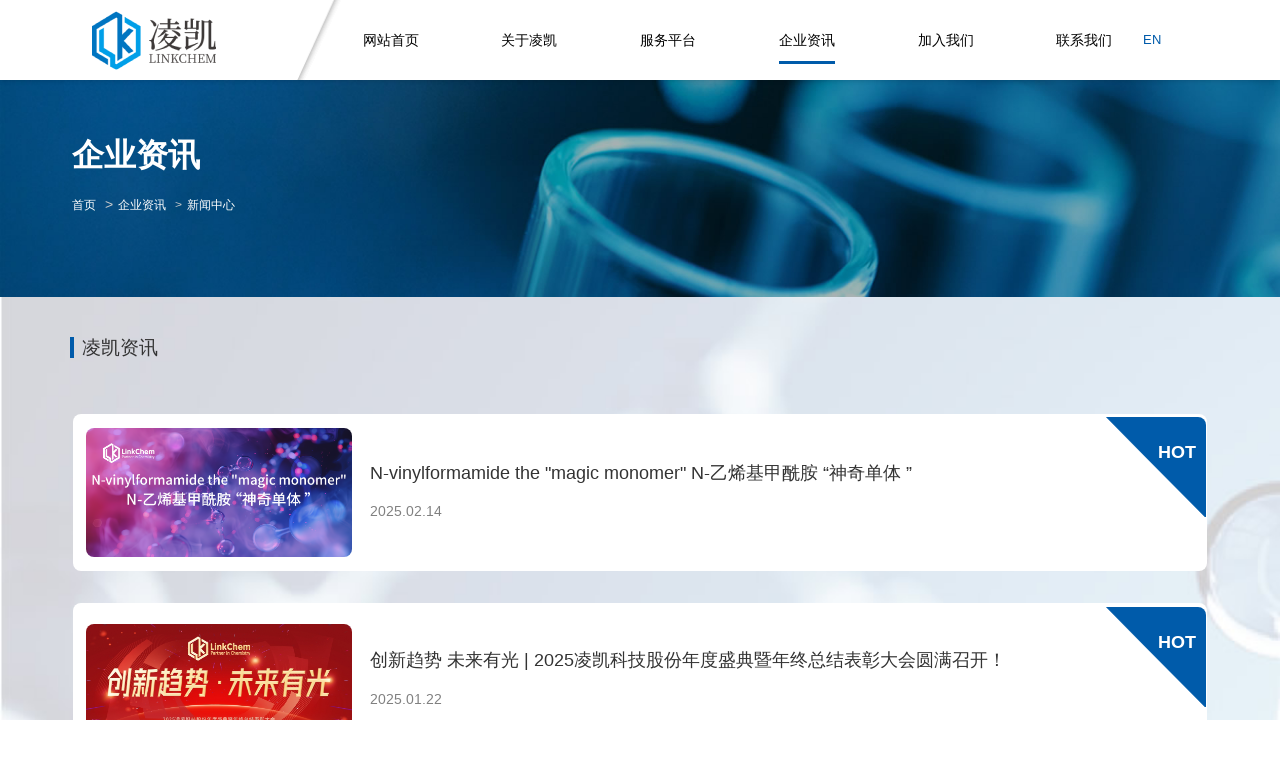

--- FILE ---
content_type: text/html; charset=UTF-8
request_url: https://www.linkchem.cn/cn/news_list.html
body_size: 4424
content:
<!DOCTYPE html>
<html lang="en">
	<head>
		<meta charset="utf-8" />
		<meta http-equiv="X-UA-Compatible" content="IE=edge">
		<meta name="viewport" content="width=device-width, initial-scale=1.0">
		<meta name="keywords" content="凌凯，新药研发，工艺研发，定制研发" />
		<meta name="Description" content="是一家按照国际标准为全球化学和生物制药公司以及科研单位提供医药定制开发、生产服务的高新技术企业"/>
		<meta http-equiv="window-target" content="_top"/>	
		<meta name="renderer" content="webkit"/>
				<title>上海凌凯科技股份有限公司</title>

		<link type="image/x-icon" rel="shortcut icon" href="/cn/static/img/logo.ico">
		<link rel="stylesheet" href="/cn/static/css/fullpage.css?v=202311251" />
		<link rel="stylesheet" href="/cn/static/css/lk.css?v=202311251" />
		<link rel="stylesheet" href="/cn/static/css/bootstrap.min.css?v=202311251" />
		<link rel="stylesheet" href="/cn/static/css/animate.min.css?v=202311251" />
		<link rel="stylesheet" href="/cn/static/css/iconfont.css?v=202311251" />
		<link rel="stylesheet" href="/cn/static/css/slick.css?v=202311251" />
		<link rel="stylesheet" href="/cn/static/css/slick-theme.css?v=202311251" />
		<link rel="stylesheet" href="/cn/static/css/responsive.css?v=202311251" />
		<link rel="stylesheet" href="/cn/static/css/fontawesome.min.css?v=202311251" />
		<link rel="stylesheet" href="/cn/static/css/brands.min.css?v=202311251" />
		<link rel="stylesheet" href="/cn/static/css/solid.min.css?v=202311251" />

<script async src="https://www.googletagmanager.com/gtag/js?id=UA-212577655-1"></script>
<script>
  window.dataLayer = window.dataLayer || [];
  function gtag(){dataLayer.push(arguments);}
  gtag('js', new Date());

  gtag('config', 'UA-212577655-1');
</script>
<script>
var _hmt = _hmt || [];
(function() {
  var hm = document.createElement("script");
  hm.src = "https://hm.baidu.com/hm.js?849f3f1021c5118a968396535b18252d";
  var s = document.getElementsByTagName("script")[0]; 
  s.parentNode.insertBefore(hm, s);
})();
</script>
	</head>
	
	<body>
		<!--header start-->
		<header id="header" class="clearfix">
			<div class="container">
				<div class="row header-wrap">
					<div class="col-md-3 col-sm-6 col-xs-6">
						<a href="/cn/" ><img alt="logo img" src="/cn/static/img/logo.png" style=""/></a>

					</div>
					<div class="col-md-8 col-sm-8 col-xs-6 phone_none">
						<ul class="menu_list">
							<li data-menuanchor="page1"><a href="/cn/">网站首页</a></li>
							<span class="line">|</span>
							<li data-menuanchor="page2"><a href="/cn/aboutus.html">关于凌凯</a></li>
							<span class="line">|</span>
							<li data-menuanchor="page3"><a href="/cn/rd_services.html">服务平台</a></li>
							<span class="line">|</span>
							<li data-menuanchor="page4"><a href="/cn/news_list.html">企业资讯</a></li>
							<span class="line">|</span>
							<li data-menuanchor="page5"><a href="/cn/join.html">加入我们</a></li>
							<span class="line">|</span>
							<li data-menuanchor="page6"><a href="/cn/join.html?tab_5">联系我们</a></li>
						</ul>
					</div>
					<div class="col-md-1 col-sm-1 col-xs-3 phone_none">
						<a href="https://www.linkchem.cn/" target="_blank">EN</a>
					</div>
					
					<!--phone_menu-->
					<div class="col-md-1 col-sm-6 col-xs-6">
	                	<ul class="phone_menu">
	                		<li><a href="https://www.linkchem.cn/" target="_blank">EN</a></li>
		                	<li class="ph_menu"><img src="/cn/static/img/menu.png" />

		                		<ul class="phone_menu_list" >
		                			<li><a href="/cn/">网站首页</a></li>
		                			<li><a href="/cn/aboutus.html">关于凌凯</a></li>
		                			<li><a href="/cn/rd_services.html">服务平台</a></li>
		                			<li><a href="/cn/news_list.html">企业资讯</a></li>
		                			<li><a href="/cn/join.html">加入我们</a></li>
		                			<li><a href="/cn/join.html?tab_5">联系我们</a></li>
		                		</ul>
		                	</li>
		                </ul>
	                </div>
					<!--phone_menu-->
				</div>
			</div>
		</header>
		<!--header--><div class="about_content" style="background-image: url('/cn/static/img/bg_2.jpg');background-size: cover;height: auto;">
	<div class="fix_nav">
		<img class="img-responsive" src="/cn/static/img/nav_bg.jpg" />
		<div class="nav_content">
			<p class="nav_title">企业资讯</p>
			<ol class="breadcrumb container">
				<li><a href="/cn/">首页</a></li>
				<li><a href="/cn/news_list.html">企业资讯</a></li>
				<li class="active">新闻中心</li>
			</ol>
			<p class="nav_des">展示凌凯风采,在路上...</p>
		</div>
		
	</div>
	<div class="container news_list">
		<div class="row">
			<div class="col-md-12 col-xs-12">
            	<h3 class="left_icon">凌凯资讯</h3>
			</div>
			
			<div class="col-md-12 col-xs-12">
				<ul class="page_content">
										<li class="news_li_pos">
						<div class="media">
							<a href="/cn/news_details142.html">
								<div class="media-left media-middle">
									<img class="media-object img-responsive" src="/cn/attachments/files/images/cover(12).png" alt="N-vinylformamide the "magic monomer" N-乙烯基甲酰胺 “神奇单体 ”">
								</div>
								<div class="media-body">
									<h4 class="media-heading">N-vinylformamide the "magic monomer" N-乙烯基甲酰胺 “神奇单体 ”</h4>

									<p class="news_desc">
																			</p>

									<span>2025.02.14</span> 
								</div>
							</a>
						</div>
						
						
						<span class="news_zhiding">
							HOT						</span>
						
					</li>
										<li class="news_li_pos">
						<div class="media">
							<a href="/cn/news_details141.html">
								<div class="media-left media-middle">
									<img class="media-object img-responsive" src="/cn/attachments/files/images/cover(17).jpg" alt="创新趋势 未来有光 | 2025凌凯科技股份年度盛典暨年终总结表彰大会圆满召开！">
								</div>
								<div class="media-body">
									<h4 class="media-heading">创新趋势 未来有光 | 2025凌凯科技股份年度盛典暨年终总结表彰大会圆满召开！</h4>

									<p class="news_desc">
																			</p>

									<span>2025.01.22</span> 
								</div>
							</a>
						</div>
						
						
						<span class="news_zhiding">
							HOT						</span>
						
					</li>
										<li class="news_li_pos">
						<div class="media">
							<a href="/cn/news_details140.html">
								<div class="media-left media-middle">
									<img class="media-object img-responsive" src="/cn/attachments/files/images/cover(16).jpg" alt="L-Xylose: Sweet Messenger L-(-) 木糖：甜蜜使者">
								</div>
								<div class="media-body">
									<h4 class="media-heading">L-Xylose: Sweet Messenger L-(-) 木糖：甜蜜使者</h4>

									<p class="news_desc">
																			</p>

									<span>2025.01.14</span> 
								</div>
							</a>
						</div>
						
						
						<span class="news_zhiding">
							HOT						</span>
						
					</li>
										<li class="news_li_pos">
						<div class="media">
							<a href="/cn/news_details139.html">
								<div class="media-left media-middle">
									<img class="media-object img-responsive" src="/cn/attachments/files/images/2024.jpg" alt="凌凯科技·LinkChem 2024年度精彩回顾">
								</div>
								<div class="media-body">
									<h4 class="media-heading">凌凯科技·LinkChem 2024年度精彩回顾</h4>

									<p class="news_desc">
																			</p>

									<span>2024.12.31</span> 
								</div>
							</a>
						</div>
						
						
						<span class="news_zhiding">
							HOT						</span>
						
					</li>
										<li class="news_li_pos">
						<div class="media">
							<a href="/cn/news_details138.html">
								<div class="media-left media-middle">
									<img class="media-object img-responsive" src="/cn/attachments/files/images/Cagescover.jpg" alt="Cages to save the planet:Porous Organic Frameworks 拯救地球：笼状有机框架">
								</div>
								<div class="media-body">
									<h4 class="media-heading">Cages to save the planet:Porous Organic Frameworks 拯救地球：笼状有机框架</h4>

									<p class="news_desc">
																			</p>

									<span>2024.12.30</span> 
								</div>
							</a>
						</div>
						
						
						<span class="news_zhiding">
							HOT						</span>
						
					</li>
									</ul>
			</div>

			
			<div class="n_pages_box">
				<ul><li class="prev disabled"><!--<i class="fas fa-long-arrow-alt-left"></i>--> 前一页</li><li class="active"><a href="javascript:return false;">1</a></li><li><a page="2" href="https://www.linkchem.cn/cn/news_list2.html">2</a></li><li><a page="3" href="https://www.linkchem.cn/cn/news_list3.html">3</a></li><li><a>...</a></li><li><a page="4" href="https://www.linkchem.cn/cn/news_list13.html">13</a></li><li class="next"><a page="2" href="https://www.linkchem.cn/cn/news_list2.html">下一页 <!--<i class="fas fa-long-arrow-alt-right"></i>--></a></li></ul>			</div>
			
			
		</div>
	</div>
</div>
	
	
			<div class="section clearfix" id="section5">
				<div class="container footer">
					<div class="row intro">
						<div class="col-md-12">
							<div class="row">
								<div class="col-md-3 col-sm-6 col-xs-6">
									<dl>
										<dt>关于凌凯</dt>
																															<dd><a target="_blank" href="/cn/aboutus.html?tab_1">公司概况</a></dd>
																															<dd><a target="_blank" href="/cn/aboutus.html?tab_2">旗下子公司</a></dd>
																															<dd><a target="_blank" href="/cn/aboutus.html?tab_3">Chemenu平台</a></dd>
																															<dd><a target="_blank" href="/cn/aboutus.html?tab_43">连续流化学技术平台</a></dd>
																															<dd><a target="_blank" href="/cn/aboutus.html?tab_4">发展历程</a></dd>
																															<dd><a target="_blank" href="/cn/aboutus.html?tab_5">企业文化</a></dd>
																															<dd><a target="_blank" href="/cn/aboutus.html?tab_6">荣誉资质</a></dd>
																															<dd><a target="_blank" href="/cn/aboutus.html?tab_7">社会责任</a></dd>
																															<dd><a target="_blank" href="/cn/aboutus.html?tab_100">凌凯集团太阳花公益活动</a></dd>
																			</dl>
								</div>
								<div class="col-md-3 col-sm-6 col-xs-6">
									<dl>
										<dt>研发服务平台</dt>
																															<dd><a target="_blank" href="/cn/rd_services.html?tab_112">绿色化学整体解决方案</a></dd>
																															<dd><a target="_blank" href="/cn/rd_services.html?tab_8">新药发现/CRO</a></dd>
																															<dd><a target="_blank" href="/cn/rd_services.html?tab_9">定制医药中间体/CMO</a></dd>
																															<dd><a target="_blank" href="/cn/rd_services.html?tab_10">CDMO服务</a></dd>
																															<dd><a target="_blank" href="/cn/rd_services.html?tab_44">连续流化学</a></dd>
																															<dd><a target="_blank" href="/cn/rd_services.html?tab_11">质量研究及注册申报</a></dd>
																															<dd><a target="_blank" href="/cn/rd_services.html?tab_12">新型功能材料</a></dd>
																															<dd><a target="_blank" href="/cn/rd_services.html?tab_13">分析支持</a></dd>
																			</dl>
								</div>
								<div class="col-md-3 col-sm-6 col-xs-6">
									<dl>
										<dt>企业资讯</dt>
										<dd><a href="/cn/news_list.html">新闻与活动</a></dd>
									</dl>
								</div>
								<div class="col-md-3 col-sm-6 col-xs-6">
									<dl>
										<dt>加入我们</dt>
										<dd><a href="/cn/join.html?tab_1">社会招聘</a></dd>
										<dd><a href="/cn/join.html?tab_2">校园招聘</a></dd>
										<dd><a href="/cn/join.html?tab_3">晋升与发展</a></dd>
										<dd><a href="/cn/join.html?tab_4">生活与福利</a></dd>
									</dl>
								</div>
							</div>
						</div>
						<div class="col-md-12">
							<div class="row">
								<div class="col-md-3 col-sm-6 col-xs-6">
									<dl>
										<dt>联系我们</dt>
										<dd style="height: auto;">地址:上海市康新公路3399号5号楼
										<br /><span class="address2">&nbsp;&nbsp;&nbsp;&nbsp;&nbsp;&nbsp;&nbsp;&nbsp;&thinsp;上海市浦东新区秀浦路2555号A2幢</span>
										</dd>
										<dd>电话:+86(21)-5895 0110</dd>
										<dd>传真:+86(21)-2096 2272</dd>
										<dd>邮箱:sales@linkchem.cn</dd>
									</dl>
								</div>
								<div class="col-md-3 col-sm-6 col-xs-6 col-md-offset-3">
									<div class="wx" style="margin-top:-150px;">
										<p class="text-center">官方微信</p>
										<img class="img-responsive" src="/cn/static/img/wx.jpg"  alt="官方微信"/>
										
									</div>
								</div>
							</div>
						</div>
						<div class="row footer_bottom">
							<div class="col-md-12">
								<p class="text-center"><a href="/cn/">返回首页</a> &ensp;|&ensp;<a href="/cn/news_list.html" target="_blank">凌凯新闻</a>&ensp;|&ensp;<a href="/cn/join.html" target="_blank">求贤纳士</a></p>
								<p class="text-center">&copy;Copyright 2026 上海凌凯科技股份有限公司版权所有</p>
								<p class="text-center">
								<a target="_blank" href="https://beian.mps.gov.cn/#/query/webSearch?code=31011502019830" rel="noreferrer" target="_blank" style="display:inline-block;text-decoration:none;height:20px;line-height:20px;"><img src="/cn/static/img/gongan_ico.png" style="float:left;"/>沪公网安备31011502019830</a>&nbsp;&nbsp;&nbsp;&nbsp;&nbsp;
								<a href="https://beian.miit.gov.cn/" target="_blank" style="display:inline-block;text-decoration:none;height:20px;line-height:20px;">沪ICP备2021037580号-1</a>
								&nbsp;&nbsp;&nbsp;&nbsp;&nbsp;<a href="https://beian.miit.gov.cn/" target="_blank">沪ICP备2021037580号-2</a>
								&nbsp;&nbsp;&nbsp;&nbsp;&nbsp;<a href="/cn/static/img/whz.jpg" target="_blank"><img src="/cn/static/img/bl.png" style="width: 20px;">危险品化学品经营许可证</a>
								</p>
							</div>
						</div>
					</div>
				</div>
			</div>
			<!--footer end-->
		</div>
		<!--section-->
	</body>
	
	<script type="text/javascript" src="/cn/static/js/jquery-3.5.1.min.js?v=202311251"></script>
	<script type="text/javascript" src="/cn/static/js/slick.min.js?v=202311251"></script>
	<script type="text/javascript" src="/cn/static/js/fullpage.js?v=202311251"></script>
	<script type="text/javascript" src="/cn/static/js/bootstrap.min.js?v=202311251"></script>
	<script type="text/javascript" src="/cn/static/js/lk.js?v=202311251"></script>
	<script type="text/javascript" src="/cn/static/js/jquery.sPage.min.js?v=202311251"></script>
	<script type="text/javascript" src="/cn/static/layer-v3.5.1/layer/layer.js?v=202311251"></script>

	<script type="text/javascript">
		var $obj_active = $('li.active');
		var find_active = 0;
		var location_str = location.href;
		if ( location_str.indexOf('?tab_') != -1){
			var tab_arr = location_str.split('?');
			var cur_tab = tab_arr[tab_arr.length -1];
			var loc_arr = location_str.split('/');
			var cur_url = loc_arr[loc_arr.length -1];
			cur_url = cur_url.replace('?','#');
			cur_url += 'b';

			$("a").each(function(){
				var a_url = $(this).attr('href');
				a_url += 'b';
				
				if (a_url.indexOf(cur_url) != -1){
					if ( !$(this).parent().hasClass('active') ){
						$(this).parent().addClass('active');
						$('div.active').removeClass('active');
						$('#'+cur_tab).addClass('active');
						find_active = 1;
					}
					return false;
				}
			});
		}
		if (find_active){
			$obj_active.removeClass('active');
		}

		// 
		// 
		var post_data = 'ZXlKMmFYTnBkRjkxY213aU9pSm9kSFJ3T2x3dlhDOWZYQzl1WlhkelgyeHBjM1F1YUhSdGJDSjk=';
		$.post('/cn/tracks/visiter', {data:post_data, domain: document.domain}, function(){}, 'json');

		var tmp_location_hre = location.href;

		if (tmp_location_hre.endsWith('/cn/')){
			$(".menu_list").find('li[data-menuanchor="page1"]').find('a').attr('style','border-bottom: 3px solid #005baa;');
		}else if (tmp_location_hre.indexOf('/aboutus') > 0){
			$(".menu_list").find('li[data-menuanchor="page2"]').find('a').attr('style','border-bottom: 3px solid #005baa;');
		}else if (tmp_location_hre.indexOf('/rd_services') > 0){
			$(".menu_list").find('li[data-menuanchor="page3"]').find('a').attr('style','border-bottom: 3px solid #005baa;');
		}else if (tmp_location_hre.indexOf('/news_list') > 0||tmp_location_hre.indexOf('/cn/news_details') > 0){
			$(".menu_list").find('li[data-menuanchor="page4"]').find('a').attr('style','border-bottom: 3px solid #005baa;');
		}else if (tmp_location_hre.indexOf('/join.html?tab_5') > 0){
			$(".menu_list").find('li[data-menuanchor="page6"]').find('a').attr('style','border-bottom: 3px solid #005baa;');
		}else if (tmp_location_hre.indexOf('/join') > 0){
			$(".menu_list").find('li[data-menuanchor="page5"]').find('a').attr('style','border-bottom: 3px solid #005baa;');
		}else if (tmp_location_hre.indexOf('/group_vr') > 0){
			$(".menu_list").find('li[data-menuanchor="page7"]').find('a').attr('style','border-bottom: 3px solid #005baa;');
		}
	</script>
	
</html>

--- FILE ---
content_type: text/css
request_url: https://www.linkchem.cn/cn/static/css/lk.css?v=202311251
body_size: 7408
content:
@charset "UTF-8";
/* Reset CSS
 * --------------------------------------- */
body,div,dl,dt,dd,ul,ol,li,h1,h2,h3,h4,h5,h6,pre,
form,fieldset,input,textarea,p,blockquote,th,td {
    padding: 0;
    margin: 0;
}

a{text-decoration:none;}
a:hover{text-decoration: none !important;}
table {
    border-spacing: 0;
}
fieldset,img {
    border: 0;
}
address,caption,cite,code,dfn,em,strong,th,var {
    font-weight: normal;
    font-style: normal;
}
strong{
	font-weight: bold;
}
ol,ul {
    list-style: none;
    margin:0;
    padding:0;
}
caption,th {
    text-align: left;

}
h1,h2,h3,h4,h5,h6 {
    font-weight: normal;
    font-size: 100%;
    margin:0;
    padding:0;
    color:#444;
}
q:before,q:after {
    content:'';
}
abbr,acronym { border: 0;}

img,video{
	background-size: cover;
	width: auto;
	max-width: 100%;
}

.tab-pane img{width: 100%;}
.btn.lk_btn{background-color: #005baa;border-color: #005BAA;}
.clearfix{zoom: 1;}

.w1400{width: 1400px;}
.lk_flex{display: flex;align-items: center;justify-content: center;}

/*header*/
#header{position: fixed;display: block;top: 0;height: 5rem;width: 100%;left: 0;z-index: 1;padding: 0;margin: 0;background-color: white;text-align: left;line-height: 5rem;font-size: 1rem;box-shadow: 0 0 5px 0 rgb(0 0 0 / 20%);}
.header-wrap a{color: #005baa;}
#header .menu_list{width: 100%;height: 5rem;display: flex;align-items: center;justify-content: space-between;}
#header .menu_list li{float: left;height: 5rem;}
#header .menu_list li a{color: black;font-size: .9rem;padding-bottom: .8rem;text-decoration:none;}
#header .menu_list li a:hover{cursor: pointer;color: #005baa;border-bottom: 2px solid #005baa;}
span.line{color: gray; display: none;}
#header .col-md-1{font-size: .8rem;}
.phone_menu{display: none;}

.header-wrap div:nth-of-type(1) {
	background: url(/static/img/lk.png)no-repeat right center;
	height: 5rem;
}

/**/
.slide_down{position: absolute;bottom: 8%;width: auto;z-index: 2;height: 1rem;text-align: center;left: 50%;transform: translateX(-50%);}


/*setion*/

/*#section1{background-image: url(../img/bg_1.jpg);background-size: cover;}*/
#section2{background-image: url(../img/bg_2.jpg);background-size: cover;}
#section3{background-image: url(../img/bg_3.jpg);background-size: cover;}
#section4{background-image: url(../img/bg_4.jpg);background-size: cover;}
#section5{background-image: url(../img/bg_5.jpg);background-size: cover;}
#section0 .slide {background-size: cover;}
.phone_banner{display: none;}

#section0 .intro{color: white;height: 15rem;width: 35rem;border-radius: .5rem;padding: 2rem 2.5rem;position: relative;left: 15%;transform: translateX(-15%);}
#section0 .intro h1{color: white;font-size: 1.8rem;text-align: left;line-height: 1.8;font-weight: 600;}

#section1 .intro{display: flex;flex-direction: column;align-items: center;justify-content: center;height: calc(100vh);}

.img_bg.fade{opacity: 1;width: 100%;height: auto;}
.img_bg{background-image: url(/static/img/lk_bg.png);padding: .7rem;background-size: cover;margin-top: -2rem;width: 30.5rem;height: 21.7rem;}
.img_bg img{width: 100%;height: 100%;}

#fullpage .section{display: flex;align-items: center;justify-content: center;height: calc(100vh);}
#fullpage .layout_flex>div{display: flex;align-items: center;justify-content: center;height: calc(100vh);align-content: center;flex-direction: column;}


.section3flex_c_t1,.section3flex_c_t2{
	position: absolute;
}
.section3flex_c_t1{
	top:12%;
}
.section3flex_c_t2{
	top:32%;
}



/*鼠标悬停放大图片*/
.layout_flex .thumbnail{padding: 0;border: none;max-width: 20.85rem;width:17.5rem;max-height: 12.9rem;position: relative;box-shadow: rgb(1 53 91 / 16%) 0 0 23px;border-radius: 1rem;background-color: none;}
.layout_flex .thumbnail .yf_text{height: 2.5rem; line-height: 2.5rem;width: 100%;background-color: #545252; opacity: 0.6;position: absolute;bottom: 0;text-align: center;padding: 0;display: none;margin: 0;color: white;font-size: 1.1rem;}
.layout_flex .thumbnail img{max-width: 100%;max-height: 12.85rem;-webkit-object-fit: cover;object-fit: cover;transition: .5s all linear;-ms-transition: .5s all linear;  IE9-moz-transition: .5s all linear;}
.thumbnail h2{margin-top: 0;margin-bottom: 0;text-overflow: ellipsis;white-space: nowrap;overflow: hidden;}
.intro .index_aboutus p{display: -webkit-box;-webkit-box-orient: vertical;-webkit-line-clamp: 4;overflow: hidden;height: 5.5rem;margin-bottom:1.5rem;padding: .15rem 0;}
.phone_show{display: none;}
.thumbnail .fw_div{background-color: #005BAA;border-radius: 1rem;}
.fw_div img{border-radius: 1rem;margin-left: 2.5rem;}
.fw_div h2{margin-left: 2.5rem;text-align: left;color: white;height: 2.5rem;line-height: 2.5rem;font-size: 1rem;}
.yffw>.col-md-4:nth-child(-n+4){margin-bottom: 1rem;}
.view_more span{border: 1px solid #bfbfbf;padding: .4rem .7rem;border-radius: 1rem;color: #666666;margin-left: .4rem;}
.view_more i{margin-right: .75rem;color: #156aa9;margin-left: 0;font-size: .8rem;}




/*研发部分 */
.medx{display: flex;width: 100%;flex-wrap: wrap;justify-content: space-between;align-items: center;align-content: center;}
.medx>div{width: 30%;}
.medx div>a>div{display: flex;flex-wrap: wrap;align-items: flex-start;align-content: center;justify-content: center;flex-direction: column;background: white;text-align: center;padding: 1rem;border-radius: .8rem;}
/*.meidixi div>div:hover{border-top: 4px solid #005BAA;}*/
.medx div>a>div>h3{font-size: .9rem;display: -webkit-box;-webkit-box-orient: vertical;-webkit-line-clamp: 1;overflow: hidden;text-align: left;margin: .5rem 0;color: #333333;}
.medx div>a>div>p:nth-of-type(1){display: -webkit-box;-webkit-box-orient: vertical;-webkit-line-clamp: 2;overflow: hidden;line-height: 1.2rem;color: #666666;}
.medx div>a>div>p{margin-bottom: .5rem;}
/*.yanfa div img{width: 10rem;}*/
.medx>div:nth-child(-n+3){margin-bottom: 1rem;}
.medx>div>a>div img{width: 2.75rem;height: 2.6rem;}
.medx>div a{display: block;margin: 0 1rem;}

/*nav 路径导航*/
.about_content .fix_nav{position: relative;}
.fix_nav .img-responsive{width: 100%;}
.fix_nav .nav_content{position: absolute;top: 40%;left: 70%;transform: translateX(-70%);color: white;padding: .5rem 0.75rem;}
.fix_nav .nav_content .nav_title{font-size: 2rem;font-weight: 600;}
.fix_nav .nav_content .nav_des{font-size: 1.3rem;display: none;}
.fix_nav .breadcrumb{background:none;padding: 0;}
.breadcrumb li a,.breadcrumb>li.active{color: white;font-size: 0.75rem;}

/*setion middle*/
.middle_top{color: #000C;font-size: .7rem;}
.more{padding: .3em .5rem;border-radius: .8rem;background-color: #005BAA;color: #FFF;border-color: #FFFFFF;}
.more:hover{background-color: #005BAA;color: #FFF;border-color: #FFFFFF;}
.fas{margin-left: .5rem;font-size: .5rem;}
.fade .slick-list{background: #FFF;}
#fullpage h1.title{letter-spacing:0.2rem;animation-delay: 1s;animation-duration: 1s;animation-iteration-count: 1;padding: 2.5rem 0;font-weight: 600;font-size: 1.5rem;color: #005BAA;}
.slide_down{animation: run 1s infinite line;}

.culture div{box-shadow: rgb(1 53 91 / 16%) 0 0 23px;padding: 1rem;border-radius: .8rem;}
.culture div:hover{background-color: #005BAA;}
.culture div:hover h2:first-child {color: white;}
.culture h2{color: #005BAA;font-size: 1.5rem;}
.culture p{font-size: .8rem;color: #666666;min-height: 4.5rem;}
.culture div:hover p{color: white;}

/*#fullpage h1.title{letter-spacing:0.2rem;}*/
.middle_top ul,.middle_bottom ul{display:flex;flex-wrap: wrap;justify-content: space-between;width: 100%;}
.middle_top ul li{width: 45%;height: 2rem;line-height: 2rem;display: inline-block;font-size: 1rem;}
.middle_top ul li a{color: white;cursor: pointer;}
.middle_top ul li a:before{content: '';width: .6rem;height: .6rem;background: red;display: inline-block;margin-right: .2rem;margin-bottom: .1rem;}
.middle_bottom ul li a{display: block;color: #005BAA;}
/*middle_center*/
.middle_center .content>.caption{color: #0096E0;}
.middle_center .position>.caption{color: green;}
.middle_center .product>.caption{color: orange;}
.middle_center .col-md-4{padding: 0 2.5rem 2.5rem;}
.middle_center .more a{font-size: 1rem;display: inline-block;cursor: pointer;padding: .7rem;color: #F2F2F2;border: 1px solid #F2F2F2;border-radius: 2.5rem;margin-top: 2.5rem;}
.middle_center .media-middle img{
	object-fit: cover;
	width: 27rem;
	max-width: 27rem;
	height: 13.5rem;
	min-height: 13.5rem;
	border-radius: 8px;
}
.middle_center .media-left{position: relative;}

.middle_center .media-left a {
	display: block;
	width: 100%;
	height: auto;
	overflow: hidden;
}
.middle_center .newsalign-items{
	display: flex;
	align-items: center;
}

.middle_center .media-left .news_left_title{color: white;position: absolute;bottom: 0;font-size: 1rem;text-overflow: ellipsis;white-space: nowrap;display: -webkit-box;}
.middle_center .media-left .news_left_date{position: absolute;top: 0;left: 0;background-color: dodgerblue;width: 4.5rem;text-align: center;}
.middle_center .media-left .news_left_date span{font-size: 1.7rem;}

.middle_center .intro p{font-size: 1em;}
.middle_center ul li{height: 5.5rem;vertical-align: middle;padding: 1.1rem .5rem;border-bottom: 1px solid #d2d2d2;}
.middle_center ul li:hover{background-color: #FFFFFF;opacity: 0.6;color: #0096e0;}
.middle_center ul li:hover dt{color: #222222;}
.middle_center ul li:hover dd{color: #005baa;}
.middle_center .media-body{display: block;}
.middle_center .media-body li div{float: left;height: 4rem;margin-left: 1rem;font-size: .8rem;width: 4rem;}
.middle_center .media-body li div:last-of-type{width: 80%;text-align: left;text-overflow: ellipsis;}
.middle_center .media-body li div dt{margin-bottom: 0.5rem;font-size: 1.2rem;font-weight: normal;text-overflow: ellipsis;overflow: hidden;white-space: nowrap;}
.middle_center .media-body li div dd{white-space:nowrap;overflow:hidden; text-overflow: ellipsis;}
.middle_center .media-body li div p{padding: 0;line-height: 1.5rem;text-align: center;}
.middle_center .media-body li div p:first-of-type{font-size: 1.5rem;}
.middle_center .media-body li div p:last-of-type{font-size: 1rem;margin-top: .5rem;}
.middle_center .title{/*padding-top: 110px;*/}
#section3 .middle_center{color: white;}
.newslist_ahover{
	color: white;
}
/*.newslist_ahover dd:hover{
	color: #428bca;
}*/
.middle_bottom ul li{width: 25%;height: auto;line-height: 2.5rem;display: inline-block;font-size: 1rem;text-align: center;padding: .4rem;cursor: pointer;}
.middle_bottom .iconfont{font-size: 3rem;color: #005BAA;display: block;margin-bottom: .1rem;}
.middle_bottom .index_join_right p{padding: .35rem .25rem 0 .25rem;max-width:26.25rem;text-overflow: ellipsis;overflow: hidden;white-space: nowrap;}
.middle_bottom .index_join_right img{max-width: 100%;width: 26.25rem;max-height: 21rem;-webkit-object-fit: cover;object-fit: cover;transition: .5s all linear;-ms-transition: .5s all linear; /* IE 9 */-moz-transition: .5s all linear; /* Firefox */-webkit-transition: .5s all linear; /* Safari 和 Chrome */-o-transition: .5s all linear; /* Opera */}
.middle_bottom .index_join_right{text-align: -webkit-center;box-shadow: 0 0 25px 2px rgb(8 36 59 / 29%);}
.index_join_right a{max-height: 21rem;max-width:26.24rem;display: block;overflow: hidden;}
.index_join .join_content{background-color: #005BAA;height: 5rem;max-width:26.25rem;text-align: center;color: white;}


@media (max-width: 768px){
	.middle_center .media-middle img{
		object-fit: cover;
		width: 24rem;
		max-width: 24rem;
		height: 12rem;
		min-height: 12rem;
		border-radius: 8px;
	}
	.middle_center .newsalign-items {
		display: block;
		align-items: center;
	}
	
}


/*footer*/
.footer{color: #eeeeee;position: relative;height: 100vh;padding-top: 7.5rem;vertical-align: middle;}
.footer dl{height: auto;max-height: 12.5;text-align: left;position: relative;}
.footer dl dt{font-size: 1.4rem;margin-bottom: 1.5rem;}
.footer dl dt:after{left: 0;top: 2.3rem;width: 15%;height: 0.15rem;background: #d8d8d8;content: '';display: block;position: absolute;}
.footer dl dd{color: #d2d2d2;line-height: 1.5rem;font-size: 0.85rem;}
/* .footer .address2{
	display: inline-block;
	text-indent: 32px;
} */

/*.intro .footer_bottom {margin-bottom: 3%;margin-left: 50%;transform: translateX(-50%);}*/
.intro .footer_bottom {bottom:1%;left: 50%;transform: translateX(-50%);position: absolute;width: 100%;text-align: center;margin-left: 0;
	margin-left: 0;
    margin-top: 5%;
    margin-right: 0;
    padding-top: 5%;
}
.intro .footer_bottom p{padding-bottom: 0.2rem;font-size: .85rem;}
.footer .wx{height: 13rem;width: 10rem;text-align: left;}
.footer .wx p{color: white;padding-top: .75rem;}
.footer a,.footer dt{color: #d2d2d2;}

/*about us*/
.nav.nav-tabs{border: none;font-size: 1rem;text-align: center;height: 100%;background-color: #F3F3F3;}
.nav.nav-tabs>li{background-color: #F3F3F3;}
.about_content .list{height: calc(100vh);min-height: 100%;display: flex;align-items: center;justify-content: center;}
.about_content .list>div{height: 100%;}
.container .nav>li>a{padding: 1rem .75rem;margin-right: 0;border-radius: 0;color: #666666;}
.container .nav>li>a:hover{color: #005baa;background-color: white;border-right: 0;border-left: 4px solid #005BAA;font-weight: 600;}
.tab-content{font-size: .6rem;padding:1.5rem;background-color: white;height: 100%;display: flex;align-items: center;justify-content: center;overflow: auto;}
table td[class*="col-"], table th[class*="col-"]{float: left !important;padding: .5rem;}
/*滚动条*/
.tab-content .tab_top{height: 100%;overflow: auto;}
.tab-content .tab_top .row{display: flex;align-items: center;justify-content: center;margin: .5rem 0;}
.tab-content .tab-pane {width: 100%;}
.tab-content .tab-pane dt{font-size: .8rem;margin-bottom: .5rem;}
.tab-content .tab-pane dd{font-size: .7rem;}

.continuitydiv1{
	width: 100%;display: flex;justify-content: flex-start;align-items: center;
}
.continuitydiv1 .continuityp1,.continuitydiv1 .continuityp2{
	width: 50%;
}
.continuitydiv1 .continuityp1{
	text-indent: 2em;
	
}
.continuitydiv1 .continuityp2{
	text-align:center
}
.continuitydiv1 .continuityp2 img{
	width: 300px; height: 190px; margin: 0 auto; display: inline-block;
}
.continuitydiv2{
	width: 100%;
}
.continuitydiv2 dl{
	float: left;
	width: 33%;
	font-size: .6rem;
}
.continuitydiv2 dd{
	font-size: .6rem !important;
}
@media screen and (max-width: 1024px){
	.continuitydiv1{
		flex-wrap: wrap;
	}
	.continuitydiv1 .continuityp1,.continuitydiv1 .continuityp2{
		width: 100%;
	}
	.continuitydiv2 dl{
		float: none !important;
		width: 100% !important;
		font-size: .6rem;
	}
}
.content{margin-top: 5rem;}
.nav-tabs>li.active>a, .nav-tabs>li.active>a:hover, .nav-tabs>li.active>a:focus{border:none !important;margin-right: 0 !important;color: #005baa !important;border-left: 4px solid #005BAA !important;font-weight: 600;}
.fix_nav{background-color: #F7F7F7;}
.fix_nav .breadcrumb>li+li:before{content: '>';}
.about_content .container .tab_menu_left{padding-right: 0;height: 29.5rem;}
.about_content .container .col-md-9{padding-left: 0;height: 29.5rem;}
.a_show{cursor: pointer;font-size: 1.2rem;font-weight: 600;}
/*rd service*/

.rd_service dd{height: 1.4rem;line-height: 1.4rem;}
.rd_service dd:before{content: '';display: inline-block;width: .5rem;height: .5rem;border-radius: 10px;background-color: #005BAA;margin-right: .5rem;}
.rd_service .left_icon{border-left: 4px solid #ffbd2e;text-indent: .5rem;margin-bottom: 1.5rem;font-size: 1.34rem;}

/*join 加入凌凯*/

.collpase_title{width: 100%;display: flex;align-items: center;justify-content: center;height: 1.5rem;}
.collpase_title span{width: 20%;display: inline-block;text-align: center;}
.collpase_title.panel-head{background-color: #b7b7b7;height: 3.25rem;color: black;font-size: 1.1rem;font-weight: 600;border-radius: 0;margin-bottom: .5rem;}
.panel-default>.panel-heading{height: 2.75rem;border-radius: 0;}
.tab-pane .panel-group .panel{border-radius: 0;}
.hide_b{display: none;}
.join .idp p{font-size: 1.2rem;line-height: 1;color: #005BAA;font-weight: bold;letter-spacing: .15rem;}
.join .idp span{color: #ff4000;}
.join .idp dd span{display: block;color: white;background-color: #005BAA;width: 4rem; height: 1.3rem;line-height: 1.3rem;border-radius: 2.5rem;text-align: center;margin: .5rem 0;margin-left:-1rem;}
.join .addr dd{height: 1.5rem;line-height: 1.5rem;font-size: .8rem;}
.join .addr dd>a{cursor: pointer;text-decoration: none;color: #005BAA;font-weight: 600;}
.join .addr dt{font-size: 1.1rem;border-left: 5px solid #005BAA; text-indent: .5rem;margin-bottom: 1.25rem;}

#joinForm{display: flex;flex-wrap:wrap;align-content: center;align-items: center;justify-content: center;padding: 2rem;}
#joinForm>div{width: 100%;text-align: center;}
#joinForm>div:nth-of-type(2){text-align: right;margin-top: 1.2rem;}
#joinForm>div:nth-of-type(1){display: flex;align-content: center;align-items: center;flex-wrap: wrap;}
#joinForm>div:nth-of-type(1)>div{width: 50%;text-align: left;padding: .4rem 0 .4rem 1rem;}
#joinForm>div:nth-of-type(1)>div>span{color: red;font-size: 1.2rem;display: inline-block;height: 1rem;line-height: 1rem;vertical-align: bottom;}
#joinForm>div:nth-of-type(1)>div>b{font-size: .8rem;height: 1.5rem;line-height: 1.5rem;}
#joinForm>div:nth-of-type(1)>div input{outline: none;height: 1.8rem;line-height: 1.8rem;text-indent: 1rem;border: 1px solid darkgray;width: 100%;}
#joinForm>div:nth-of-type(1)>div select{outline: none;height: 1.8rem;line-height: 1.8rem;text-indent: 1rem;border: 1px solid darkgray;width: 100%;}
#joinForm>div:nth-of-type(1)>div input[type='file']{outline: none;border: none;text-indent: 0;}
#joinForm>div:nth-of-type(1)>div input[type='file']:visited{outline: none;border: none;}
.layui-layer-page{width: 30rem;height: 25rem;}

/*新闻中心*/

.news_list .media>a{
	display:flex;
	align-items: center;
	padding: .5rem .6rem;
	background: #FFF;
    border-radius: 8px;
}

@media (max-width: 768px){
	.news_list .media>a{
		flex-wrap: wrap;
	}
	
}

.news_list .media{padding: 2rem .2rem;}
.news_list .media .media-middle{/*width: 25%;*/min-width: 17rem;}
.news_list .media .media-middle img{width: 100%;max-width: 16.75rem;height: auto;max-height: 9rem;border-radius: 8px;}
.news_list .media .media-body{/*width: 75%;*/padding: 2.5rem; color: #333;}


.news_list .media>a>div:nth-of-type(1){
	width: 20%;
	overflow: hidden;
	padding: 6px 3px;
}

.news_list .media>a>div:nth-of-type(2){
	width: 80%;
	flex: 1 1 auto;
	justify-content: center;
	align-content: center; 
	flex-direction: column;
	color: #333;
	padding-left: 15px;
	display: flex;
}

.news_list .media{padding: 1rem .2rem;}
.news_list .media .media-middle img{object-fit: cover;width: 100%;max-height: 9rem;}

.news_list .media .media-body span{
	font-size: .85rem;
	color: gray;
	display: inline-block;
    margin-top: .3rem;
}

.news_list nav{position: relative;height: 100px;}
.news_list nav .pagination{position: absolute;left: 50%;transform: translateX(-50%);}
.news_list .left_icon{border-left: 4px solid #005baa;text-indent: .5rem;margin: 2.5rem 0;font-size: 1.2rem;}
/*.news_list ul>li:hover{background-color: white;opacity: .5;border-radius: 1.5rem;box-shadow: 2px 1px 5px 2px gainsboro;}*/


/*  */
.news_list .page_content .news_li_pos{
	position: relative;
}
.news_list .page_content .news_li_pos .news_zhiding{
	position: absolute;
    right: 0.2em;
    top: 1.1em;
    font-size: 18px;
    font-weight: bold;
    color: #FFF;
    background-image: url(../img/rtriangle.png);
    width: 100px;
    height: 100px;
    line-height: 70px;
    text-align: right;
    padding-right: 10px;
	border-top-right-radius: 8px;

    /* border-style: solid;
    border-width: 0 60px 60px 0;
    border-color: transparent #005baa transparent transparent; */
}

.news_list .news_li_pos .news_desc{
	font-size: 16px;
	color: #808080;
}




.spage-number{display: inline-block;color: #666;font-size:14px;}
.spage-number button{position: relative;box-sizing: border-box;display: inline-block;margin-left:-1px;padding: 0px 14px;line-height: 33px;border:1px solid #ddd;text-align: center;transition: all .2s;cursor: pointer;outline: none;background: none;user-select: none;color: #666}
.spage-number button.active{background: #2d98e6;color: #fff;border-color:#2d98e6;z-index: 3;}
.spage-number button.active:hover{background: #2d98e6;color: #fff;border-color:#2d98e6;z-index: 3;}
.spage-number button:hover{background-color: #eee;}
.spage-number button.button-disabled{cursor: not-allowed;color: #ccc;}
.spage-number .spage-after,.spage-before{padding:0px;width: 40px}



/*  */
.n_pages_box{
	text-align: center;
}
.n_pages_box ul{
	display: inline-block;
}
.n_pages_box ul li{
	position: relative;
    box-sizing: border-box;
    display: inline-block;
    margin-left: -1px;
    
    line-height: 33px;
    border: 1px solid #ddd;
    text-align: center;
    transition: all .2s;
    cursor: pointer;
    outline: none;
    background: none;
    user-select: none;
    color: #666;
}
.n_pages_box ul li a{
	display: block;
	width: 100%;
	height: 100%;
	padding: 0px 14px;
}
.n_pages_box ul .disabled{
	padding: 0px 14px;
}
.n_pages_box ul li.active {
    background: #2d98e6;
    color: #fff;
    border-color: #2d98e6;
    z-index: 3;
}
.n_pages_box ul li.active a{
	color: #fff;
}



/*news_details*/
.news_details .news_content{
	padding:4rem;
	background-color: white;
	margin: 4rem;
	padding-bottom: 5.5rem;
}
.news_details .news_content h1{
	font-size: 1.25rem;
	margin-bottom: 1rem;
	color: #222;
	line-height: 1.75rem;
}

.news_details .news_content hr>div, .cke_show_borders{
	text-align: center;
}
.cke_show_borders{
	width: 1050px;
	margin: 0px auto;
}
.news_details .news_content span, .cke_show_borders span{
	display: inline-block;
	width: 100%;
	font-size: .875rem;
	color: #b5b5b5;
}

.news_details .news_content p span, .cke_show_borders p span{
	color: #222;
}


.news_details .news_content p, .cke_show_borders p{font-size: .875rem;color: #222;line-height: 2rem;}

.news_details .news_content strong, .cke_show_borders strong{padding-top: 1rem;}
.news_details .news_content img, .cke_show_borders img{padding: .5rem 1.5rem;max-width: 100% !important;height: auto !important;}
.cke_show_borders img{padding: 0px;}
.news_details .news_content ul li>a, .cke_show_borders ul li>a{color: #666;padding: 1.5rem 0;font-size: .875rem;line-height: 1.5rem;}
.news_details .news_content ul li>a:hover, .cke_show_borders ul li>a:hover {color: #005eac;}
.news_content ul li, .cke_show_borders ul li{width: 100%;white-space: nowrap;overflow: hidden;text-overflow: ellipsis;height: 2rem;}




/* 设置滚动条的样式 */
::-webkit-scrollbar {
width:10px;
}
/* 滚动槽 */
::-webkit-scrollbar-track {
-webkit-box-shadow:inset006pxrgba(0,0,0,0.3);
border-radius:10px;
}
/* 滚动条滑块 */
::-webkit-scrollbar-thumb {
border-radius:10px;
background:rgba(0,0,0,0.1);
-webkit-box-shadow:inset006pxrgba(0,0,0,0.5);
}
::-webkit-scrollbar-thumb:window-inactive {
/*background:rgba(255,0,0,0.4);*/
background:rgb(0,0,0,0.1);
}


/*.panel-default>.panel-heading*/
/* Custom CSS
 * --------------------------------------- */
body{
	font-family: arial,helvetica;
	color: #333;
	color: rgba(0,0,0,0.5);
}
.wrap{
	margin-left: auto;
	margin-right: auto;
	width: 48rem;
	position: relative;
}
h1{
	font-size: 6em;
}
p{
	font-size: 1.1em;
	text-align: left;
	line-height: 1.8em;
}
.intro p{
	width: 100%;
	margin: 0 auto;
	text-align: center;
	/*font-size: 1.3em;*/
	padding-bottom: 1.5em;
}
.section{
	text-align:center;
}
#fullpage{position: relative;}
#menu li {
	display:inline-block;
	margin: .5rem;
	color: #000;
	background:#fff;
	background: rgba(255,255,255, 0.5);
	-webkit-border-radius: 10px;
            border-radius: 10px;
}
#menu li.active{
	background:#666;
	background: rgba(0,0,0, 0.5);
	color: #fff;
}
#menu li a{
	text-decoration:none;
	color: #000;
}
#menu li.active a:hover{
	color: #000;
}
#menu li:hover{
	background: rgba(255,255,255, 0.8);
}
#menu li a,
#menu li.active a{
	padding: .45rem .9rem;
	display:block;
}
#menu li.active a{
	color: #fff;
}
#menu{
	position:fixed;
	top:0;
	left:0;
	height: 2rem;
	z-index: 70;
	width: 100%;
	padding: 0;
	margin:0;
}
.twitter-share-button{
	position: fixed;
	z-index: 99;
	right: 7.45rem;
	top: .45rem;
}
#download{
	margin: .5rem 0 0 0;
	padding: .75rem .5rem;
	color: #fff;
	text-shadow: 0 -1px 0 rgba(0,0,0,0.25);
	background-color: #49afcd;
	background-image: -moz-linear-gradient(top, #5bc0de, #2f96b4);
	background-image: -ms-linear-gradient(top, #5bc0de, #2f96b4);
	background-image: -webkit-gradient(linear,0 0,0 100%,from( #5bc0de),to( #2f96b4));
	background-image: -webkit-linear-gradient(top, #5bc0de, #2f96b4);
	background-image: -o-linear-gradient(top, #5bc0de, #2f96b4);
	background-image: linear-gradient(top, #5bc0de, #2f96b4);
	background-repeat: repeat-x;
	filter: progid:DXImageTransform.Microsoft.gradient(startColorstr='#5bc0de', endColorstr='#2f96b4', GradientType=0);
	border-color: #2f96b4 #2f96b4 #1f6377;
	border-color: rgba(0,0,0,.1) rgba(0,0,0,.1) rgba(0,0,0,.25);
	filter: progid:DXImageTransform.Microsoft.gradient(enabled=false);

	-webkit-border-radius: 6px;
	-moz-border-radius: 6px;
	border-radius: 6px;
	vertical-align: middle;
	cursor: pointer;
	display: inline-block;
	-webkit-box-shadow: inset 0 1px 0 rgba(255,255,255,0.2),0 1px 2px rgba(0,0,0,0.05);
	-moz-box-shadow: inset 0 1px 0 rgba(255,255,255,0.2),0 1px 2px rgba(0,0,0,0.05);
	box-shadow: inset 0 1px 0 rgba(255,255,255,0.2),0 1px 2px rgba(0,0,0,0.05);
}
#download a{
	text-decoration:none;
	color:#fff;
}
#download:hover{
	text-shadow: 0 -1px 0 rgba(0,0,0,.25);
	background-color: #2F96B4;
	background-position: 0 -15px;
	-webkit-transition: background-position .1s linear;
	-moz-transition: background-position .1s linear;
	-ms-transition: background-position .1s linear;
	-o-transition: background-position .1s linear;
	transition: background-position .1s linear;
}
#infoMenu{
	height: 1rem;
	color: #f2f2f2;
	position:fixed;
	z-index:70;
	bottom:0;
	width:100%;
	text-align:right;
	font-size:0.9em;
	padding:.4rem 0 .4rem 0;
}
#infoMenu ul{
	padding: 0 2rem;
}
#infoMenu li a{
	display: block;
	margin: 0 1.1rem 0 0;
	color: #333;
}
#infoMenu li a:hover{
	text-decoration:underline;
}
#infoMenu li{
	display:inline-block;
	position:relative;
}
#examplesList{
	display:none;
	background: #282828;
	-webkit-border-radius: 6px;
	-moz-border-radius: 6px;
	border-radius: 6px;
	padding: 1rem;
	float: left;
	position: absolute;
	bottom: 1.45rem;
	right: 0;
	width:31.9rem;
	text-align:left;
}
#examplesList ul{
	padding:0;
}
#examplesList ul li{
	display:block;
	margin: .4rem 0;
}
#examplesList ul li a{
	color: #BDBDBD;
	margin:0;
}
#examplesList ul li a:hover{
	color: #f2f2f2;
}
#examplesList .column{
	float: left;
	margin: 0 1rem 0 0;
}
#examplesList h3{
	color: #f2f2f2;
	font-size: 1.2em;
	margin: 0 0 .75rem 0;
	border-bottom: 1px solid rgba(0, 0, 0, 0.4);
	-webkit-box-shadow: 0 1px 0 rgba(255, 255, 255, 0.1);
	-moz-box-shadow: 0 1px 0 rgba(255,255,255,0.1);
	box-shadow: 0 1px 0 rgba(255, 255, 255, 0.1);
	padding: 0 0 5px 0;
}


/*抽奖*/
.form-wrap {
	margin: 50px 0;
	width: 100%;
	max-width: 600px;
	background: #fff;
	margin: 30px auto;
	padding: 30px;
	border-radius: 10px;
}
.form-wrap .form-wrap-top p:nth-of-type(1) img{
	max-width: 161px;
}
.form-wrap .form-wrap-bottom form{
	padding: 25px;
}
.form-wrap-bottom form > div{
	display: flex;
	border-bottom: 1px solid #CCCCCC;
	margin-bottom: 10px;
}
.form-wrap-bottom form > div > span {
	/*flex: 1;*/ 
	color: #004097;
	height: 40px;
	line-height: 40px;
	font-weight: bolder;
}

.form-wrap-bottom form > div > span img{
	width: 20px;
	margin-right: 6px;
}
.form-wrap-bottom form > div > div {
	flex: 2;
}

.form-wrap-bottom form > div >div input {
	border: none;
	height: 40px;
	line-height: 40px;
	font-size: 14px;
	text-indent: 6px;
	width: 100%;
	outline: none;
}

.form-wrap-bottom form .form-button{
	border: none;
	margin-top: 50px;
	padding: 0 40px;
}

.form-wrap-bottom form .form-button .btn{
	background: #2c7bc1;
	color: #fff;
	margin: 0 auto;
	width: 100%;
	outline: none;
}
.sexdivbox .sexradiodiv{
	display: flex;
}
.sexradiodiv label{
	display: flex;
	align-items: center;
	color: #004097;
	margin: 0 8px;
}
.sexradiodiv label span{
	color: #004097;
}
.sexradiodiv label input{
	margin-right: 6px;
}

.sexdivbox .sexradiodiv input{
	margin-top: 0 !important;
	width:auto !important;
}


/* Demos Menu
 * --------------------------------------- */
 #demosMenu{
	position:fixed;
	bottom: .5rem;
	right: .5rem;
	z-index: 999;
 }
 

 @media (max-width: 768px){
    html{font-size: 16px !important;}
    #header .container .menu_list{display: none;}
    #section0 .intro{padding: 2rem 3.5rem;width: auto;height: auto;}
    #section0 .intro h1{font-size: 1.3rem;}
    .header_top div:nth-of-type(1){background:none;}
    /*手机菜单*/
    .phone_menu{display:flex;justify-content: flex-start;align-items: center;list-style: none;height: 5rem;padding: .7rem;color: white;}
    .phone_menu>li:last-of-type{margin-left: auto;}
    .phone_menu>li:last-of-type img{width: 2.15rem;background-color: #005BAA;border: 1px solid #005BAA;padding: .2rem;border-radius: .3rem;}
    .phone_menu_list{display: none;flex-direction:column;position: absolute;list-style: none;justify-content: center;align-content: center;width: 100%;background-color: white;color: #222222;right: 0;box-shadow: 0 0 5px 0 rgb(0 0 0 / 20%);}
    .phone_menu_list>li{margin: 0 auto;width: 100%;height: 2.85rem;line-height: 2.85rem;padding: 0 1rem;}
    .phone_menu_list>li>a{display: inline-block;width: 100%;height: 2.85rem;color: #222222;font-size: 1rem;border-bottom:1px solid #d2cdcd;}
    .phone_menu_list>li:last-of-type >a{border: none;}



	/* 子栏目子菜单 */
	.nav.nav-tabs>li{
		background-color: #F3F3F3;
		/*  */
		width: 33.3%;
		text-align: justify;
		/* margin: auto 1%; */
		margin-right: 0;
		margin-bottom: 0;
		margin-top: 0;
	}
	.nav.nav-tabs.rd_servicesTabs>li{
		width: 50%;
		margin-right: 0;
	}

	/* 移动 */
	.footer{color: #eeeeee;position: relative;height: 110vh;padding-top: 3rem;vertical-align: middle;}
        
   
}

--- FILE ---
content_type: text/css
request_url: https://www.linkchem.cn/cn/static/css/iconfont.css?v=202311251
body_size: 523
content:
@font-face {
  font-family: "iconfont"; /* Project id  */
  src: url('/static/css/iconfont.ttf?t=1628667091519') format('truetype');
}

.iconfont {
  font-family: "iconfont" !important;
  font-size: 16px;
  font-style: normal;
  -webkit-font-smoothing: antialiased;
  -moz-osx-font-smoothing: grayscale;
}

.icon-zhaopinqiatan:before {
  content: "\e65a";
}

.icon-xiaoyuan:before {
  content: "\e655";
}

.icon-fazhan:before {
  content: "\e691";
}

.icon-fuli:before {
  content: "\e6f7";
}



--- FILE ---
content_type: text/css
request_url: https://www.linkchem.cn/cn/static/css/responsive.css?v=202311251
body_size: 2274
content:
@media (min-width: 1400px){
	body .container{
	    width: 1400px;
	}	
}
@media (max-width: 1280px) {
	html{font-size: 18px !important;}
}

@media only screen and (min-width: 1280px) and (max-width: 1440px) {
	html{font-size: 16px !important;}
}

@media only screen and (min-width: 1440px) and (max-width: 1680px) {
	html{font-size: 18px !important;}
}
@media only screen and (min-width: 1680px) and (max-width: 1920px) {
	html{font-size: 20px !important;}
}



/* Large devices (desktops, 992px and up) */
@media (max-width: 991.98px) {
	html{font-size: 16px !important;}
	
	.container {width: 100%;}
	
	.header-wrap div:nth-of-type(1) {background: none;}
	
	#header .container .menu_list{display: none;}
	
	.section .slide{
		position: relative;
		background-image: none;
	}
	#section0 .intro{
		padding: 2rem 3.5rem;
		position: absolute;
		top: 50%;left: 50%;
		transform: translate(-50%,-50%);
		width: 80%;
	}
	
	.phone_banner{
		display: block;
	}
	
	#section0 .intro h1{font-size: 1rem;line-height: 1.3;}
	
	
	/*header*/
	.fp-slides,.fp-controlArrow{
		z-index: 0;
	}
	.section:nth-of-type(1).fp-tableCell{
		margin-top: 5rem;
		height: 100% !important;
	}
	
	#fullpage .section:nth-of-type(1){
		/*height: 15rem !important;*/
		margin-top: 5rem;
	}
	.fp-tableCell{
		height: 100% !important;
	}
	.slide_down{
		display: none;
	} 
	.section .intro{
		height: auto !important;
	}
	.fp-controlArrow.fp-next{
		border-width:20px 0 20px 15px;
		margin-top: -15px;
	}
	.fp-controlArrow.fp-prev{
		border-width:20px 15px 20px 0;
		margin-top: -15px;
	}
	#header{
		box-shadow: none;
	}
	#fullpage .section{
		height: 100% !important;
	}
	
	#fullpage .layout_flex>.fp-tableCell{
		flex-direction:column;
	}
	
	.medx,.img_bg.fade{
		margin-bottom: 1.5rem;
	}
	
	
	/*手机菜单*/
	.phone_menu{
		display:flex;
		justify-content: flex-start;
		text-align: end;
		align-items: center;
		list-style: none;
		height: 5rem;
		padding: 1rem;
		color: white;
		margin: 0 -.9rem;
	}
	.phone_menu>li:first-of-type{flex: 3;}
	.phone_menu>li:last-of-type{flex: 1;}
	.phone_menu>li:last-of-type img{width: 2.15rem;padding: .2rem;border-radius: .3rem;}
	
	.phone_menu_list{
		display: none;
		flex-direction:column;
		position: absolute;
		width: calc(100vw);
		background-color: #fff;
		color: #015caa;
		right: 0;
		/*box-shadow: 0 0 5px 0 rgb(0 0 0 / 20%);*/
		text-align: left;
		padding-bottom: 20px;
	}
	
	.phone_menu_list>li{margin: 0 auto;width: 100%;height: 2.85rem;line-height: 2.85rem;}
	.phone_menu_list>li:hover {background-color: #015caa;}
	.phone_menu_list>li>a{display: inline-block;padding: 0 1rem;width: 100%;height: 2.85rem;color: #015caa;font-size: 1rem;/*border-bottom:1px solid #d2cdcd;*/}
	.phone_menu_list>li:last-of-type >a{border: none;}
		
	.fix_nav .breadcrumb,.fix_nav .nav_des{display: none;}
	.phone_flex{display: flex;align-items: center;justify-content: center;}
	.phone_w80{width: 75% !important;}
	#section3 .middle_center{color: white;width: 100%;}
	.section3flex_c_t1 {
		top:4%;
	}
	.section3flex_c_t2 {
		top: 28%;
	}
	#section3 .section3flex_c_t2 .media .row .media-left img{
		max-width: 50%;
		margin: 0 auto;
		text-align: center;
	}
	.middle_center .media .media-body li div{margin-left: 0;padding: .125rem;}
	.middle_center .more a{margin-top: .2rem;padding: .5rem 1rem;}
	.middle_center .media-body li div dt{font-size: 1rem;}
	.middle_center .media-body li div p:first-of-type{font-size: 2.3rem;}
	.middle_center ul li{padding: .7rem .5rem;height: 4.5rem;}
	
	.middle_center .media-left a {
		display: block;
		width: 100%;
		height: 18rem;
		overflow: hidden;
	}
	
	.middle_center .media-body li div p{height: 1.25rem;}
	.index_join p{font-size: .9rem;padding: 1rem .8rem;}
	.middle_bottom .index_join_right{width: 80%;max-width: 26.24rem;margin-bottom: 1.5rem;}
	.media .media-left{padding-right: 0;}
	.phone_show{background-color: white;opacity: 1;padding: .5rem;}
	.phone_show dt{font-size: 1.1rem;color: #000;overflow: hidden;text-overflow: ellipsis;white-space: nowrap;font-weight: 400;padding-bottom: .4rem;}
	.phone_show dd{color: gray;overflow: hidden;text-overflow: ellipsis;white-space: nowrap;}
	.middle_center .media-left .news_left_date{height: 4.5rem;}
	.middle_center .media-left .news_left_date span{font-size: 2rem;}
	.phone_none{display: none;}
	
	#header{opacity: 1;}
	#fullpage>#section1>div{display: block;}
	
	/*移动端关于凌凯*/
	.about_content{margin-top: 5rem;}
	.about_content .list{flex-direction: column;height: auto;}
	.nav.nav-tabs{
		display: flex;
		flex-wrap: wrap;
		justify-content: flex-start;
		align-items: center;
		align-content: center;
		border-bottom: none;
		flex-direction: row;
	}
	.about_content .container .tab_menu_left{height: auto;padding: 1rem;}
	.about_content .container .col-md-9{height: auto;padding-left:15px;margin-bottom: 15px;}
	.tab-pane p{line-height: 1.8rem !important;}
	
	/*校园招聘*/
	.join .tab-pane .col-md-12{padding-left: 0;padding-right: 0;width: 100%;}
	/*.collpase_title.panel-heading{padding: 0;}*/
	.collpase_title span{font-size: .85rem;}
	
	#joinForm>div:nth-of-type(1)>div{width: 100%;text-align: left;padding: .4rem 1rem;}
	.layui-layer-page{width: 90%;height: 75%;}
	#joinForm>div:nth-of-type(1)>div input{height: 2.4rem;line-height: 2.4rem;}
	#joinForm>div:nth-of-type(1)>div select{height: 2.4rem;line-height: 2.4rem;}
	
	/*新闻资讯*/
	.news_list .media .media-body{
		width: 100%;
		font-size: 1rem;
	}	
	
	.news_list .media>a>div:nth-of-type(1){
		/*max-height: 4rem;*/
		padding: 0;
	}
	
	.news_list .media .media-body h4{
		font-size: 1rem;
		line-height: 1.4rem;
		height: 2.6rem;
		overflow: hidden;
		text-overflow: ellipsis;
		display: -webkit-box;
		-webkit-line-clamp: 2;
		-webkit-box-orient: vertical;
	}	
	.news_list .media .media-body span{
		margin-left: auto;
		padding-right: .35rem;
	}
	.news_list .media>a{
		background: #FFF;
		border-radius: 4px;
	}
	
	.news_list .media .media-middle img{border-radius: 0;max-height: 6.8rem;}
	.news_list .left_icon{margin: 1.5rem 0;}
	.news_list nav .pagination{width: 100%;}
	.news_details .news_content{padding: 1.56rem;margin: .5rem -.23rem;}
	
	.layout_flex .thumbnail{margin-bottom: 1rem;width: 100%;height: auto;margin-top: .5rem;}
	.view_more span{margin-left: 0;}
	
	.layout_flex .thumbnail img{margin-left: .8rem;}
	.layout_flex .thumbnail h2{margin-left: .8rem;}
	.yffw>.col-md-4:nth-child(-n+4){margin-bottom: 0;}

}

/* Small devices (landscape phones, 576px and up) */
@media only screen and (min-width: 576px) and (max-width: 767.89px) {
	.medx>div{width: 50%;}
	html{font-size: 16px !important;}
	#header .container .menu_list{display: none;}	
	.fix_nav .breadcrumb,.fix_nav .nav_des{display: none;}
	.fix_nav .nav_content{left: 40%;top: 8%;}
	#fullpage h1.title{padding: 4.5rem 1.25rem 1.25rem;font-size: 2rem;}
	.section3flex_c_t1 {top:4%;}
	.section3flex_c_t2 {top: 20%;}
	#section3 .section3flex_c_t2 .media .row .media-left img{
		max-width: 70%;
		margin: 0 auto;
		text-align: center;
	}
	.phone_flex{display: flex;align-items: center;justify-content: center;}
	.phone_w80{width: 75%;}
}

@media (max-width: 575.98px) {	
	html{font-size: 12px;}
	.medx>div{width: 50%;}
	.fix_nav .nav_content{left: 40%;top: 8%;}
	
}

@media only screen and (min-width: 376px) and (max-width: 413px) {
	html{font-size: 14px !important;}
}
@media only screen and (min-width: 320px) and (max-width: 375.89px) {
	html{font-size: 12px !important;}
}



--- FILE ---
content_type: application/javascript
request_url: https://www.linkchem.cn/cn/static/js/lk.js?v=202311251
body_size: 1897
content:
/*linkchem js文件*/

$(function(){
	
	
	
	/*是否是pc端*/
	function IsPC() {
        var userAgentInfo = navigator.userAgent;
        var Agents = ["Android", "iPhone",
                    "SymbianOS", "Windows Phone",
                    "iPad", "iPod"];
        var flag = true;
        for (var v = 0; v < Agents.length; v++) {
            if (userAgentInfo.indexOf(Agents[v]) > 0) {
                flag = false;
                break;
            }
        }
        return flag;
    };
    
    let ispc = IsPC();
    let myURL = document.location.href;
	let myURLstr= myURL.charAt(myURL.length-1);
    
    //当前页面在首页的时候才会执行
	if(myURLstr.indexOf("/")>=0){
//	if(myURLstr.indexOf("http://test.linkchem.en/")>=0){

		$(function(){
			$('#fullpage').fullpage({
				sectionsColor: ['#8fa9bf', '#f0f5f8', '#AFEEEE','#87CEFA','#AFEEEE','#0573d6'],
				menu: '#menu',
				resize:true,
				loopHorizontal: true,//横向slide幻灯片是否循环滚动，默认为true
				controlArrows: true, //定义箭头控制横向轮播的方向
				autoScrolling:ispc,
			});
			
			/*横向slider自动轮播*/
			setInterval(function(){
				$.fn.fullpage.moveSlideRight(); 
			}, 5000);
		})
	}
    
	
	
	if(!ispc){
		$('.slide_down').hide();
	}
    
	
		// 加入凌凯页面 展开招聘信息
	$('.a_show').click(function(){
					
		var values =  $(this).attr('data-value');
		
		$(".a_show[aria-expanded='true']").css({'color':'blue'});	
		$(".a_show[aria-expanded='true']").attr('data-value','+');
		$(".a_show[aria-expanded='true']").text("详情∨");
		$(".a_show[aria-expanded='true']").parents('.panel-heading').css({"background-color":"#f5f5f5","color":"black"});
		
		if(values == '-'){
			$(".a_show").css({'color':'blue'});
			$(this).attr('data-value','+');
			$(this).text("详情∨");
			$(this).parents('.panel-heading').css({"background-color":"#f5f5f5","color":"black"});
		}else{
			$(this).css({'color':'white'});
			$(this).attr('data-value','-');
			$(this).text("详情∧");
			$(this).parents('.panel-heading').css({"background-color":"#005baa","color":"white"});
		}
	});
	
	/*企业展示部分*/
	
	$('.news_lists>li').hover(function(){
		var news_img_path = $(this).attr('data'); 
		var news_id = $(this).attr('data2');
//		var news_day = $(this).children().find('p').first().text();
//		var news_month = $(this).children().find('p').first().next().text();
//		var news_title = $(this).children().find('dd').text();
		
//		$(this).parents().find('.news_left_title').text(news_title);
//		$(this).parents().find('.news_left_date span').text(news_day);
//		$(this).parents().find('.news_left_date p').text(news_month);
		$(this).parents().find('.news_img').attr('src',news_img_path);
		$(this).parents().find('.news_img').parent('a').attr('href', '/cn/news_details'+news_id+'.html');
		
	});
	
	
	/*首頁加入我們*/
	$('.index_join_list li').hover(function(){
		var join_img_path = $(this).attr('class');
		var join_href = $(this).children('a').attr('href');
		
//		alert(join_img_path);

		$(this).parents().find('.join_img').attr('src',"/cn/static/img/"+join_img_path+".jpg");
		$(this).parents().find('.join_text').text($(this).children('a').text());
		$(this).parents().find('.join_des').text($(this).attr('title'));
		$(this).parents().find('.join_a').attr('href',join_href);
	});
	
	
	// /*新闻列表分页*/
	// $("#myPage").sPage({
    //     page:1,
    //     pageSize:5,
    //     total:$('.page_content').find('li').length,
    //     prevPage:"←",
    //     nextPage:"→",
    //     backFun:function(page){
    //     	$('.page_content li').hide();
    //     	$(".page_content li").filter(":lt("+(page*5)+")").show().end().filter(":lt("+((page-1)*5)+")").hide();
    //     }
    // });
    // $(".page_content li").filter(":gt(4)").hide();
	
	// footer部分 链接点击对应的tab显示 
	var url1 = location.href;
	var type = url1.split('?')[1];
	$('#myTabs a[href="#'+type+'"]').tab('show');
	
	
	// tab点击事件
	$('#myTabs a').click(function (e) {
	  e.preventDefault()
//	  alert('您切换了tab选项');
	  $(this).tab('show');
	});
	
	$('.ph_menu').click(function(){
		$('.phone_menu_list').slideToggle();
		// $('.ph_menu img').toggle().addClass('flipInX');
	});
		
	/*=============================================
		=    	   Data Background  	         =
	=============================================*/
	$("[data-background]").each(function () {
		$(this).css("background-image", "url(" + $(this).attr("data-background") + ")")
	})	
			
});


	

